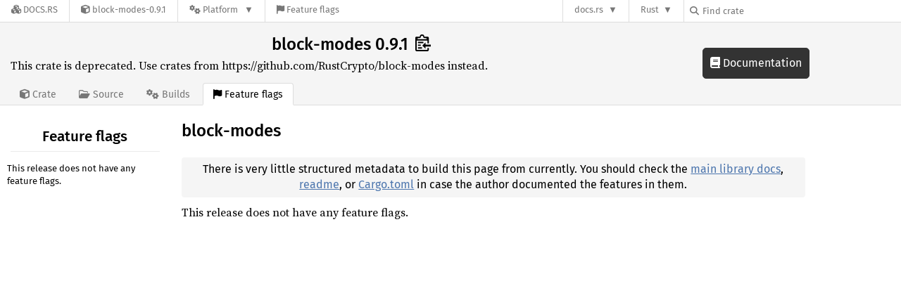

--- FILE ---
content_type: text/html; charset=utf-8
request_url: https://docs.rs/crate/block-modes/latest/features
body_size: 2772
content:
<!DOCTYPE html>
<html lang="en">
    <head>
        <meta charset="UTF-8">
        <meta name="viewport" content="width=device-width, initial-scale=1">
        <meta name="generator" content="docs.rs 0.1.0 (70ee01e6 2026-01-16 )"><link rel="canonical" href="https://docs.rs/crate/block-modes/latest/features" /><link rel="stylesheet" href="/-/static/vendored.css?0-1-0-70ee01e6-2026-01-16" media="all" />
        <link rel="stylesheet" href="/-/static/style.css?0-1-0-70ee01e6-2026-01-16" media="all" />
        <link rel="stylesheet" href="/-/static/font-awesome.css?0-1-0-70ee01e6-2026-01-16" media="all" />

        <link rel="search" href="/-/static/opensearch.xml" type="application/opensearchdescription+xml" title="Docs.rs" />

        <title>block-modes 0.9.1 - Docs.rs</title><script nonce="GvGBF17MzRX/b9Q0rzznjpW5uUHOqgo1wOEJZN+AcssR6sZy">(function() {
    function applyTheme(theme) {
        if (theme) {
            document.documentElement.dataset.docsRsTheme = theme;
        }
    }

    window.addEventListener("storage", ev => {
        if (ev.key === "rustdoc-theme") {
            applyTheme(ev.newValue);
        }
    });

    // see ./storage-change-detection.html for details
    window.addEventListener("message", ev => {
        if (ev.data && ev.data.storage && ev.data.storage.key === "rustdoc-theme") {
            applyTheme(ev.data.storage.value);
        }
    });

    applyTheme(window.localStorage.getItem("rustdoc-theme"));
})();</script><script defer type="text/javascript" nonce="GvGBF17MzRX/b9Q0rzznjpW5uUHOqgo1wOEJZN+AcssR6sZy" src="/-/static/menu.js?0-1-0-70ee01e6-2026-01-16"></script>
        <script defer type="text/javascript" nonce="GvGBF17MzRX/b9Q0rzznjpW5uUHOqgo1wOEJZN+AcssR6sZy" src="/-/static/index.js?0-1-0-70ee01e6-2026-01-16"></script>
    </head>

    <body class="">
<div class="nav-container">
    <div class="container">
        <div class="pure-menu pure-menu-horizontal" role="navigation" aria-label="Main navigation">
            <form action="/releases/search"
                  method="GET"
                  id="nav-search-form"
                  class="landing-search-form-nav  ">

                
                <a href="/" class="pure-menu-heading pure-menu-link docsrs-logo" aria-label="Docs.rs">
                    <span title="Docs.rs"><span class="fa fa-solid fa-cubes " aria-hidden="true"></span></span>
                    <span class="title">Docs.rs</span>
                </a><ul class="pure-menu-list">
    <script id="crate-metadata" type="application/json">
        
        {
            "name": "block-modes",
            "version": "0.9.1"
        }
    </script><li class="pure-menu-item">
            <a href="/crate/block-modes/latest" class="pure-menu-link crate-name" title="This crate is deprecated. Use crates from https://github.com/RustCrypto/block-modes instead.">
                <span class="fa fa-solid fa-cube " aria-hidden="true"></span>
                <span class="title">block-modes-0.9.1</span>
            </a>
        </li><li class="pure-menu-item pure-menu-has-children">
                <a href="#" class="pure-menu-link" aria-label="Platform">
                    <span class="fa fa-solid fa-gears " aria-hidden="true"></span>
                    <span class="title">Platform</span>
                </a>

                
                <ul class="pure-menu-children" id="platforms" data-url="/crate/block-modes/latest/menus/platforms/"><li class="pure-menu-item">
            <a href="/block-modes/latest/i686-pc-windows-msvc/block_modes/" class="pure-menu-link" data-fragment="retain" rel="">i686-pc-windows-msvc</a>
        </li><li class="pure-menu-item">
            <a href="/block-modes/latest/i686-unknown-linux-gnu/block_modes/" class="pure-menu-link" data-fragment="retain" rel="">i686-unknown-linux-gnu</a>
        </li><li class="pure-menu-item">
            <a href="/block-modes/latest/x86_64-apple-darwin/block_modes/" class="pure-menu-link" data-fragment="retain" rel="">x86_64-apple-darwin</a>
        </li><li class="pure-menu-item">
            <a href="/block-modes/latest/x86_64-pc-windows-msvc/block_modes/" class="pure-menu-link" data-fragment="retain" rel="">x86_64-pc-windows-msvc</a>
        </li><li class="pure-menu-item">
            <a href="/block-modes/latest/block_modes/" class="pure-menu-link" data-fragment="retain" rel="">x86_64-unknown-linux-gnu</a>
        </li></ul>
            </li><li class="pure-menu-item">
                <a href="/crate/block-modes/latest/features" title="Browse available feature flags of block-modes-0.9.1" class="pure-menu-link">
                    <span class="fa fa-solid fa-flag " aria-hidden="true"></span>
                    <span class="title">Feature flags</span>
                </a>
            </li>
        
    
</ul><div class="spacer"></div>
                
                

<ul class="pure-menu-list">
                    <li class="pure-menu-item pure-menu-has-children">
                        <a href="#" class="pure-menu-link" aria-label="docs.rs">docs.rs</a>
                        <ul class="pure-menu-children aligned-icons"><li class="pure-menu-item"><a class="pure-menu-link" href="/about"><span class="fa fa-solid fa-circle-info " aria-hidden="true"></span> About docs.rs</a></li><li class="pure-menu-item"><a class="pure-menu-link" href="/about/badges"><span class="fa fa-brands fa-fonticons " aria-hidden="true"></span> Badges</a></li><li class="pure-menu-item"><a class="pure-menu-link" href="/about/builds"><span class="fa fa-solid fa-gears " aria-hidden="true"></span> Builds</a></li><li class="pure-menu-item"><a class="pure-menu-link" href="/about/metadata"><span class="fa fa-solid fa-table " aria-hidden="true"></span> Metadata</a></li><li class="pure-menu-item"><a class="pure-menu-link" href="/about/redirections"><span class="fa fa-solid fa-road " aria-hidden="true"></span> Shorthand URLs</a></li><li class="pure-menu-item"><a class="pure-menu-link" href="/about/download"><span class="fa fa-solid fa-download " aria-hidden="true"></span> Download</a></li><li class="pure-menu-item"><a class="pure-menu-link" href="/about/rustdoc-json"><span class="fa fa-solid fa-file-code " aria-hidden="true"></span> Rustdoc JSON</a></li><li class="pure-menu-item"><a class="pure-menu-link" href="/releases/queue"><span class="fa fa-solid fa-gears " aria-hidden="true"></span> Build queue</a></li><li class="pure-menu-item"><a class="pure-menu-link" href="https://foundation.rust-lang.org/policies/privacy-policy/#docs.rs" target="_blank"><span class="fa fa-solid fa-shield-halved " aria-hidden="true"></span> Privacy policy</a></li>
                        </ul>
                    </li>
                </ul>
                <ul class="pure-menu-list"><li class="pure-menu-item pure-menu-has-children">
                        <a href="#" class="pure-menu-link" aria-label="Rust">Rust</a>
                        <ul class="pure-menu-children">
                            <li class="pure-menu-item"><a class="pure-menu-link" href="https://www.rust-lang.org/" target="_blank">Rust website</a></li>
                            <li class="pure-menu-item"><a class="pure-menu-link" href="https://doc.rust-lang.org/book/" target="_blank">The Book</a></li>

                            <li class="pure-menu-item"><a class="pure-menu-link" href="https://doc.rust-lang.org/std/" target="_blank">Standard Library API Reference</a></li>

                            <li class="pure-menu-item"><a class="pure-menu-link" href="https://doc.rust-lang.org/rust-by-example/" target="_blank">Rust by Example</a></li>

                            <li class="pure-menu-item"><a class="pure-menu-link" href="https://doc.rust-lang.org/cargo/guide/" target="_blank">The Cargo Guide</a></li>

                            <li class="pure-menu-item"><a class="pure-menu-link" href="https://doc.rust-lang.org/nightly/clippy" target="_blank">Clippy Documentation</a></li>
                        </ul>
                    </li>
                </ul>
                
                <div id="search-input-nav">
                    <label for="nav-search">
                        <span class="fa fa-solid fa-magnifying-glass " aria-hidden="true"></span>
                    </label>

                    
                    
                    <input id="nav-search" name="query" type="text" aria-label="Find crate by search query" tabindex="-1"
                        placeholder="Find crate"
                        >
                </div>
            </form>
        </div>
    </div>
</div>
    <div class="docsrs-package-container">
        <div class="container">
            <div class="description-container">
                

                
                <h1 id="crate-title">
                    block-modes 0.9.1
                    <span id="clipboard" class="svg-clipboard" title="Copy crate name and version information"></span>
                </h1>

                
                <div class="description">This crate is deprecated. Use crates from https://github.com/RustCrypto/block-modes instead.</div>


                <div class="pure-menu pure-menu-horizontal">
                    <ul class="pure-menu-list">
                        
                        <li class="pure-menu-item"><a href="/crate/block-modes/latest"
                                class="pure-menu-link">
                                <span class="fa fa-solid fa-cube " aria-hidden="true"></span>
                                <span class="title"> Crate</span>
                            </a>
                        </li>

                        
                        <li class="pure-menu-item">
                            <a href="/crate/block-modes/latest/source/"
                                class="pure-menu-link">
                                <span class="fa fa-regular fa-folder-open " aria-hidden="true"></span>
                                <span class="title"> Source</span>
                            </a>
                        </li>

                        
                        <li class="pure-menu-item">
                            <a href="/crate/block-modes/latest/builds"
                                class="pure-menu-link">
                                <span class="fa fa-solid fa-gears " aria-hidden="true"></span>
                                <span class="title"> Builds</span>
                            </a>
                        </li>

                        
                        <li class="pure-menu-item">
                            <a href="/crate/block-modes/latest/features"
                               class="pure-menu-link pure-menu-active">
                                <span class="fa fa-solid fa-flag " aria-hidden="true"></span>
                                <span class="title">Feature flags</span>
                            </a>
                        </li>
                    </ul>
                </div>
            </div><a href="/block-modes/latest/block_modes/" class="doc-link">
                    <span class="fa fa-solid fa-book " aria-hidden="true"></span> Documentation
                </a></div>
    </div>
<div class="container package-page-container">
        <div class="pure-g">
            <div class="pure-u-1 pure-u-sm-7-24 pure-u-md-5-24">
                <div class="pure-menu package-menu">
                    <ul class="pure-menu-list">
                        <li class="pure-menu-heading">Feature flags</li><li class="pure-menu-item">
                                   <span class="documented-info">This release does not have any feature flags.</span>
                                </li></ul>
                </div>
            </div>

            <div class="pure-u-1 pure-u-sm-17-24 pure-u-md-19-24 package-details" id="main">
                <h1>block-modes</h1>
                <div class="info">
                    There is very little structured metadata to build this page
                    from currently. You should check the
                    <a href="/block-modes/latest/block_modes/">main library docs</a>,
                    <a href="/crate/block-modes/latest">readme</a>, or
                    <a href="/crate/block-modes/latest/source/Cargo.toml.orig">Cargo.toml</a>
                    in case the author documented the features in them.
                </div><p data-id="empty-features">This release does not have any feature flags.</p></div>
        </div>
    </div></body>
</html>